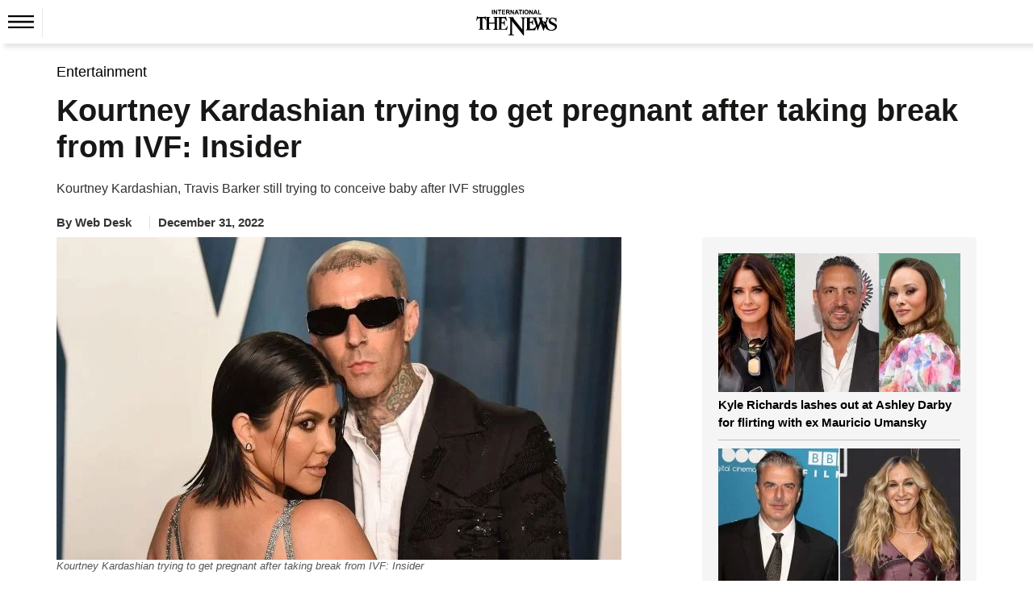

--- FILE ---
content_type: text/html; charset=utf-8
request_url: https://www.google.com/recaptcha/api2/aframe
body_size: 267
content:
<!DOCTYPE HTML><html><head><meta http-equiv="content-type" content="text/html; charset=UTF-8"></head><body><script nonce="818IJACqF-cLauLQRDDaoQ">/** Anti-fraud and anti-abuse applications only. See google.com/recaptcha */ try{var clients={'sodar':'https://pagead2.googlesyndication.com/pagead/sodar?'};window.addEventListener("message",function(a){try{if(a.source===window.parent){var b=JSON.parse(a.data);var c=clients[b['id']];if(c){var d=document.createElement('img');d.src=c+b['params']+'&rc='+(localStorage.getItem("rc::a")?sessionStorage.getItem("rc::b"):"");window.document.body.appendChild(d);sessionStorage.setItem("rc::e",parseInt(sessionStorage.getItem("rc::e")||0)+1);localStorage.setItem("rc::h",'1769061599006');}}}catch(b){}});window.parent.postMessage("_grecaptcha_ready", "*");}catch(b){}</script></body></html>